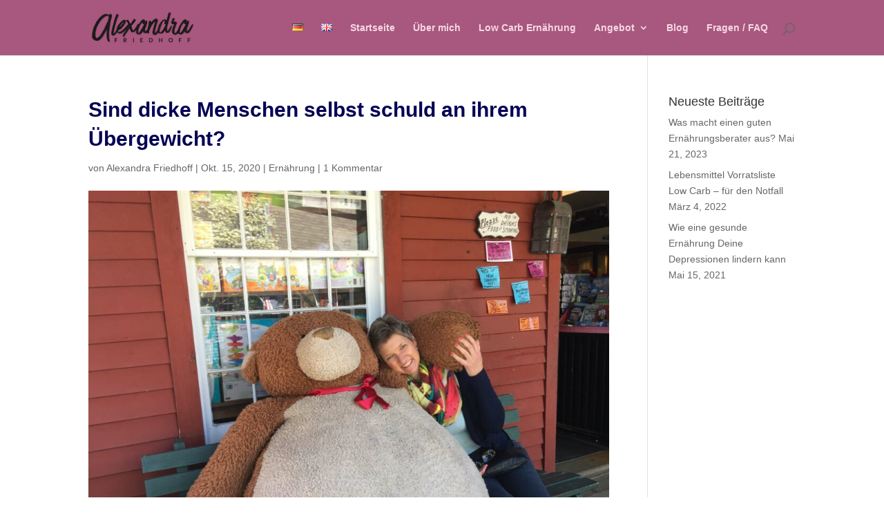

--- FILE ---
content_type: text/css
request_url: https://www.alexandrafriedhoff.de/wp-content/themes/Friedhoff/style.css?ver=4.27.5
body_size: -96
content:
/*
 Theme Name:   Alex Friedhoff
 Description:  Divi Child Theme
 Author:       Werkbank
 Author URI:   https://www.werkbank.de
 Template:     Divi
 Version:      1.0
 Text Domain:  Divi-child
*/
@import 'theme.css';

--- FILE ---
content_type: text/css
request_url: https://www.alexandrafriedhoff.de/wp-content/et-cache/1/et-core-unified-1.min.css?ver=1764946830
body_size: 90
content:
.et_pb_slide_description a.et_pb_more_button{display:none!important}.comment-content.clearfix .reply-container a.comment-reply-link{font-size:14px}.stoerer{background:linear-gradient(122deg,#ab9a58,#fcfcc0 30%,#d9bc65 70%,#fbfcc6 170%);position:absolute;top:260px;left:20px;z-index:1;border-radius:50%;display:flex;justify-content:center;align-items:center;width:230px;height:230px;padding:32px;display:none}.stoerer a{display:block;text-align:center;font-weight:bold;font-size:1.2rem;color:black}@media (min-width:768px){.stoerer{top:140px;left:40px}}

--- FILE ---
content_type: text/css
request_url: https://www.alexandrafriedhoff.de/wp-content/et-cache/1/et-core-unified-tb-91-deferred-1.min.css?ver=1764946831
body_size: -121
content:
.et_pb_section_2_tb_footer.et_pb_section{padding-bottom:0px}.et_pb_code_0_tb_footer{border-top-width:2px;padding-top:30px}@media only screen and (max-width:980px){.et_pb_code_0_tb_footer{border-top-width:2px}}@media only screen and (max-width:767px){.et_pb_code_0_tb_footer{border-top-width:2px}}

--- FILE ---
content_type: text/css
request_url: https://www.alexandrafriedhoff.de/wp-content/themes/Friedhoff/theme.css
body_size: 1845
content:
h1 { color: #030154; font-weight: bold; line-height: 1.4em; }

h2 { color: #030154; }

h3 { color: #030154; }

header { background-color: #a8577e !important; }

#main-header #top-menu li.current-menu-ancestor > a, #main-header #top-menu li.current-menu-item > a { color: #030154; }

#main-header #top-menu a { color: #f5d7e3; }

.about_me-container .et_pb_main_blurb_image .et_pb_image_wrap { height: 180px; width: 180px; background-color: #fff; }

.et_pb_blurb_content .et_pb_module_header { color: #030154; text-transform: uppercase; font-weight: bold; }

.more-link { margin-top: 10px; font-weight: bold; color: #000; display: inline-block; position: relative; }

.more-link:after { content: ""; background-image: url(./images/arrow-right.svg); background-repeat: no-repeat; display: inline-block; height: 20px; width: 40px; position: relative; top: 5px; margin-left: 2px; left: 0; -webkit-transition: all ease 0.2s; transition: all ease 0.2s; }

.more-link:hover:after { left: 4px; }

#bf_gallery_1.filtr-container .filtr-item .bf_thumb_box_1 { border: 0; -webkit-box-shadow: 0px 12px 18px -12px rgba(0, 0, 0, 0.3); box-shadow: 0px 12px 18px -12px rgba(0, 0, 0, 0.3); border-radius: 10px 10px 0 0; padding: 0 !important; }

#bf_gallery_1.filtr-container .bf_read_more_1 { margin-top: 14px; margin-bottom: 14px; color: #fff; background-color: #3b429f !important; border-width: 0px !important; border-radius: 29px; font-size: 20px; font-weight: 500; padding: 0.3em 1em; line-height: 1.7em !important; text-transform: inherit; font-family: "PT Sans", Helvetica, Arial, Lucida, sans-serif; }

#bf_gallery_1.filtr-container .bf_read_more_1 i { font-family: ETmodules !important; right: 7px; }

#bf_gallery_1.filtr-container .bf_read_more_1 i:before { background: transparent !important; content: "\35"; font-size: 32px; }

#bf_gallery_1.filtr-container .bf_read_more_1:before { background: transparent !important; }

#bf_gallery_1.filtr-container .bf_read_more_1:hover:before { background: transparent !important; }

#bf_gallery_1.filtr-container .bf_read_more_1:hover span { padding-left: 1em; padding-right: 0.5em; }

footer .section_has_divider.et_pb_top_divider .et_pb_top_inside_divider { -webkit-filter: drop-shadow(rgba(0, 0, 0, 0.2) 0px 12px 5px); filter: drop-shadow(rgba(0, 0, 0, 0.2) 0px 12px 5px); }

.footer-kontakt p { padding-bottom: 0; }

.et-l--footer { background-color: #e0f4ee; }

.et-l--footer .et_pb_section { background-color: transparent; padding: 0; }

.et-l--footer .footer-quali { display: none; -webkit-box-pack: justify; -ms-flex-pack: justify; justify-content: space-between; }

.et-l--footer p, .et-l--footer a { color: #5c6f68; }

.et-l--footer .footer-social .icon { display: inline-block; width: 100%; max-width: 40px; margin-right: 16px; }

.et-l--footer .footer-social .icon:last-of-type { margin-right: 0; }

.et-l--footer .footer-social svg path { fill: #a8577e; }

.et-l--footer .footer-social .icon.wa svg path { stroke: #a8577e; fill: transparent; }

.filtr-container .hvr-shadow-radial { background-color: #fff; }

.filtr-container .hvr-shadow-radial:hover:before, .filtr-container .hvr-shadow-radial:hover:after { opacity: 0; }

.simplefilter .snip0047 { background-color: #3b429f !important; }

.simplefilter .snip0047.active:before { background: #948db8; border-top-right-radius: 5px; border-bottom-right-radius: 5px; }

.simplefilter .snip0047.active i { color: #fff; }

.et_pb_pricing_table_2 .et_pb_frequency { text-decoration: none !important; }

.et_pb_et_price { display: -webkit-box; display: -ms-flexbox; display: flex; -webkit-box-orient: vertical; -webkit-box-direction: normal; -ms-flex-direction: column; flex-direction: column; }

.et_pb_et_price .et_pb_dollar_sign { margin-left: 10px !important; }

.et_pb_et_price .et_pb_sum { margin-top: 20px; }

.et_pb_pricing_table .et_pb_pricing_content_top { border-bottom: 0; }

.et_pb_featured_table .et_pb_pricing_heading { background-color: #a8577e; }

.et_pb_pricing_heading { background-color: rgba(168, 87, 126, 0.5); }

.et_pb_pricing_table.et_pb_pricing_table_0 { border: none; border-top-left-radius: 10px; }

.et_pb_pricing_table.et_pb_pricing_table_0 .et_pb_pricing_heading { border-top-left-radius: 10px; }

.et_pb_pricing_table.et_pb_pricing_table_1 { border: none; border-top-left-radius: 10px; border-top-right-radius: 10px; padding-bottom: 50px; }

.et_pb_pricing_table.et_pb_pricing_table_1 .et_pb_pricing_heading { border-top-left-radius: 10px; border-top-right-radius: 10px; }

.et_pb_pricing_table.et_pb_pricing_table_1 .et_pb_sum { font-size: 60px; }

.et_pb_pricing_table.et_pb_pricing_table_2 { border: none; border-top-right-radius: 10px; }

.et_pb_pricing_table.et_pb_pricing_table_2 .et_pb_pricing_heading { border-top-right-radius: 10px; }

.et_pb_sum { font-size: 40px; line-height: 1.03em; font-weight: 600; color: #a8577e; }

.et_pb_et_price .et_pb_dollar_sign { font-size: 18px; color: rgba(168, 87, 126, 0.5); }

.et_pb_pricing_content ul.et_pb_pricing li { font-size: 80%; }

.quizwrapper .watu-question { clear: both; padding-bottom: 60px; }

.quizwrapper .watu-question div:not([class]) { float: left; width: 120px; }

.quizwrapper .watu-question .question-content:first-of-type { margin-top: 0; }

.quizwrapper .et_pb_contact_field_options_title { display: none; }

.quizwrapper span.et_pb_contact_field_checkbox label { padding-left: 24px; text-indent: -24px; }

.quizwrapper #watu_quiz input[type="radio"] + label:before { border: 1px solid #a8577e; }

.quizwrapper #watu_quiz input[type="radio"]:checked + label:before { border: 1px solid #5c6f68; }

.quizwrapper .et_pb_contact p input[type="checkbox"]:checked + label i:before { left: calc(50% + 24px); }

.quizwrapper #watu_quiz input[type="radio"] { -webkit-appearance: none; -moz-appearance: none; appearance: none; }

.quizwrapper #watu_quiz label { margin-left: 8px; position: relative; }

.quizwrapper #watu_quiz label:before { content: ""; width: 18px; height: 18px; background-color: transparent; font-style: normal; display: inline-block; vertical-align: middle; position: relative; margin-right: 6px; }

.quizwrapper #watu_quiz input[type="radio"]:checked + label:after { content: "\f147"; font-family: dashicons; color: #8aa39b; width: 17px; height: 17px; font-size: 39px; line-height: 17px; position: absolute; left: -7px; top: 2px; }

.quizwrapper #watu_quiz input[type="button"] { background-color: #3b429f; color: #fff; border: none; border-radius: 29px; font-size: 20px; padding: 0.3em 1em; }

.et_pb_module.et_pb_toggle { border-color: transparent; border-radius: 20px; -webkit-transition: background ease 0.2s; transition: background ease 0.2s; padding: 0; }

.et_pb_module.et_pb_toggle .et_pb_toggle_title { padding: 14px; }

.et_pb_module.et_pb_toggle .et_pb_toggle_title:before { right: 9px; }

.et_pb_module.et_pb_toggle.et_pb_toggle_close { background-color: rgba(59, 66, 159, 0.9); }

.et_pb_module.et_pb_toggle.et_pb_toggle_close .et_pb_toggle_title { color: #fff; }

.et_pb_module.et_pb_toggle.et_pb_toggle_open { background-color: rgba(59, 66, 159, 0.9); }

.et_pb_module.et_pb_toggle.et_pb_toggle_open .et_pb_toggle_title { color: #fff; }

.et_pb_module.et_pb_toggle .et_pb_toggle_content { background-color: #fff; padding: 14px; border-bottom-left-radius: 20px; border-bottom-right-radius: 20px; }

.et_pb_module.et_pb_toggle .et_pb_toggle_content input[type="text"], .et_pb_module.et_pb_toggle .et_pb_toggle_content input[type="email"], .et_pb_module.et_pb_toggle .et_pb_toggle_content textarea { max-width: 100%; }

.wpcf7-form input[type="text"], .wpcf7-form input[type="email"], .wpcf7-form textarea { background-color: #ececf3; border: none; padding: 14px; color: #6f71a3; font-size: 16px; }

.wpcf7-form input[type="submit"] { margin-top: 14px; margin-bottom: 14px; color: #fff; background-color: #534c7a; border-width: 0px !important; border-radius: 29px; font-size: 20px; font-weight: 500; padding: 0.3em 1em; line-height: 1.7em !important; }

.kontaktform { margin: 0 auto; text-align: center; }

@media (min-width: 992px) { .kontaktform input[type="text"], .kontaktform input[type="email"], .kontaktform textarea, .kontaktform select { width: 100%; } }

.kontaktform label { text-align: left; display: inline-block; }

@media (min-width: 992px) { .kontaktform label { width: 60%; } }

.kontaktform .acceptance-221 label { width: 100%; text-align: left; }

@media (min-width: 992px) { .kontaktform .wpcf7-form-control.wpcf7-select { width: 50%; } }
/*# sourceMappingURL=theme.css.map */

--- FILE ---
content_type: image/svg+xml
request_url: https://www.alexandrafriedhoff.de/wp-content/uploads/2020/04/logo.svg
body_size: 27819
content:
<?xml version="1.0" encoding="UTF-8"?> <svg xmlns="http://www.w3.org/2000/svg" xmlns:xlink="http://www.w3.org/1999/xlink" width="113px" height="33px" viewBox="0 0 113 33" version="1.1"><!-- Generator: Sketch 63.1 (92452) - https://sketch.com --><title>RS8258_Logo</title><desc>Created with Sketch.</desc><g id="Page-1" stroke="none" stroke-width="1" fill="none" fill-rule="evenodd"><g id="iPhone-11-Copy" transform="translate(-19.000000, -21.000000)"><image id="RS8258_Logo" x="11" y="17" width="130" height="40" xlink:href="[data-uri]"></image></g></g></svg> 

--- FILE ---
content_type: image/svg+xml
request_url: https://www.alexandrafriedhoff.de/wp-content/uploads/2020/04/logo.svg
body_size: 27807
content:
<?xml version="1.0" encoding="UTF-8"?> <svg xmlns="http://www.w3.org/2000/svg" xmlns:xlink="http://www.w3.org/1999/xlink" width="113px" height="33px" viewBox="0 0 113 33" version="1.1"><!-- Generator: Sketch 63.1 (92452) - https://sketch.com --><title>RS8258_Logo</title><desc>Created with Sketch.</desc><g id="Page-1" stroke="none" stroke-width="1" fill="none" fill-rule="evenodd"><g id="iPhone-11-Copy" transform="translate(-19.000000, -21.000000)"><image id="RS8258_Logo" x="11" y="17" width="130" height="40" xlink:href="[data-uri]"></image></g></g></svg> 

--- FILE ---
content_type: image/svg+xml
request_url: https://www.alexandrafriedhoff.de/wp-content/uploads/2020/04/multiStar.svg
body_size: 1094
content:
<?xml version="1.0" encoding="UTF-8"?> <svg xmlns="http://www.w3.org/2000/svg" xmlns:xlink="http://www.w3.org/1999/xlink" width="100px" height="100px" viewBox="0 0 100 100" version="1.1"><!-- Generator: Sketch 63.1 (92452) - https://sketch.com --><title>Star</title><desc>Created with Sketch.</desc><g id="Page-1" stroke="none" stroke-width="1" fill="none" fill-rule="evenodd"><g id="iPhone-11-Copy" transform="translate(-30.000000, -4397.000000)" fill="#000000"><polygon id="Star" points="80 4487.37737 71.7702705 4496.31807 66.8894889 4485.18961 56.2026303 4490.97369 55.199705 4478.86342 43.2138045 4480.86408 46.197418 4469.08433 34.2113337 4467.08477 40.8581652 4456.91206 30.1707753 4451.12897 39.7605375 4443.66566 31.5299867 4434.72573 43.02348 4430.78059 38.1416761 4419.65259 50.2934022 4419.65315 49.2893644 4407.54297 60.7824952 4411.48916 63.7650265 4399.70914 73.3541031 4407.17332 80 4397 86.6458969 4407.17332 96.2349735 4399.70914 99.2175048 4411.48916 110.710636 4407.54297 109.706598 4419.65315 121.858324 4419.65259 116.97652 4430.78059 128.470013 4434.72573 120.239462 4443.66566 129.829225 4451.12897 119.141835 4456.91206 125.788666 4467.08477 113.802582 4469.08433 116.786196 4480.86408 104.800295 4478.86342 103.79737 4490.97369 93.1105111 4485.18961 88.2297295 4496.31807"></polygon></g></g></svg> 